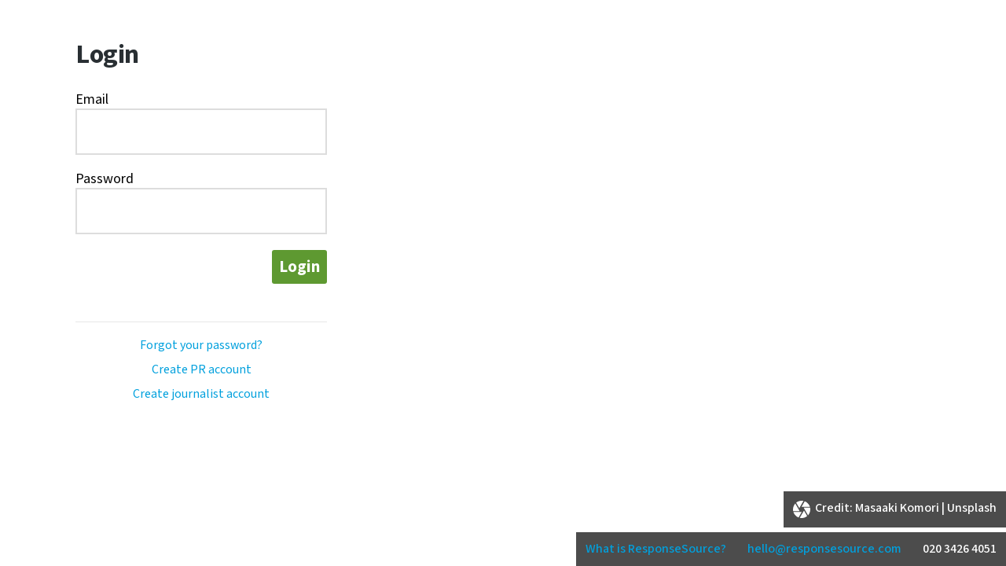

--- FILE ---
content_type: text/html; charset=UTF-8
request_url: https://app.responsesource.com/login?path=https%3A%2F%2Fpressreleases.responsesource.com%2Fjourn%2Ffollow.php%3FnewsroomId%3D17420%26rdr%3Dhttps%253A%252F%252Fpressreleases.responsesource.com%252Fnewsroom%252FCVLibrary%252F
body_size: 15779
content:
<!DOCTYPE HTML>
<html class="no-js" lang="en">

<head>
    <meta charset="utf-8">
    <meta http-equiv="x-ua-compatible" content="ie=edge">
    <title> Login | ResponseSource </title>
    <meta name="description" content="Media Contacts Database Dashboard">
    <meta name="author" content="DWPub">
    <link type="text/plain" rel="author" href="/humans.txt"/>

    <!-- RESPONSIVE META
    _________________________________________________________________ -->

    <meta name="viewport" content="width=device-width, initial-scale=1">

    <!-- ICONS
    _________________________________________________________________ -->

    <link rel="apple-touch-icon" href="https://static.responsesource.com/apple-touch-icon.png">
    <link rel="shortcut icon" href="https://static.responsesource.com/favicon.ico"/>

    <!-- CORE CSS INCLUDES
    _________________________________________________________________ -->

    <!-- RS fonts -->
    <link href="https://fonts.googleapis.com/css?family=Mada:300,400,500,600,700|Open+Sans:300,400,600,700|Roboto+Slab:300,400,700|Roboto:100,300,400,500,700" rel="stylesheet">

    <!-- qtip2 -->
    <link href="https://static.responsesource.com/assets/js/package/qtip2/dist/jquery.qtip.css" rel="stylesheet" type="text/css">

    <link rel="stylesheet" href="https://static.responsesource.com/css/brand-central/login.css" />

    <!-- skeleton -->
    <link href="/public/css/skeleton.css" rel="stylesheet">

    <!-- INJECTED CSS
    _________________________________________________________________ -->

    
    <!-- JQUERY INCLUDE
    _________________________________________________________________ -->

    <script src="https://static.responsesource.com/js/vendor/modernizr/modernizr-2.6.2-respond-1.1.0.min.js"></script>
    <script type="text/javascript" src="https://static.responsesource.com/css/brand-central/fonts/mtiFontTrackingCode.js"></script>

    <!-- HTML5 forms validation for Safari (requires jQuery) -->
    <script src="https://static.responsesource.com/assets/js/package/jquery/dist/jquery.min.js"></script>
    <link href="/public/css/html5-forms-validation.css" rel="stylesheet">
    <script src="/public/js/html5-forms-validation.js"></script>

    <!-- browser detect -->
    <script src="https://static.responsesource.com/assets/js/common/common.rs-browser-detect.js?20251308"></script>

    <!-- Google Tag Manager -->
    <script>(function(w,d,s,l,i){w[l]=w[l]||[];w[l].push({'gtm.start':
                new Date().getTime(),event:'gtm.js'});var f=d.getElementsByTagName(s)[0],
            j=d.createElement(s),dl=l!='dataLayer'?'&l='+l:'';j.async=true;j.src=
            'https://www.googletagmanager.com/gtm.js?id='+i+dl;f.parentNode.insertBefore(j,f);
        })(window,document,'script','dataLayer','GTM-WFV7S6K');</script>
    <!-- End Google Tag Manager -->
    
    <!-- ADDITIONAL TOP LEVEL JS
    _________________________________________________________________ -->

    
    <!-- Additional head params -->
    
</head>
<body class="login">
    <!-- Google Tag Manager (noscript) -->
    <noscript><iframe src="https://www.googletagmanager.com/ns.html?id=GTM-WFV7S6K"
                  height="0" width="0" style="display:none;visibility:hidden"></iframe></noscript>
<!-- End Google Tag Manager (noscript) -->
<svg xmlns="http://www.w3.org/2000/svg" xmlns:xlink="http://www.w3.org/1999/xlink" style="display:none;">
    <defs>

        
        <!-- folders | lists -->

            <!-- folder 
            ----------------------------------- -->
            <symbol id="ico-folder" viewBox="0 0 58 43">
                
                <title>folder icon</title>

<!--                 <path class="folder" d="M64,7.001V43.72c0,1.81-1.48,3.28-3.31,3.28H3.31C1.48,47,0,45.53,0,43.72V3.28C0,1.47,1.48,0,3.31,0h20.1
        l7.03,7L64,7.001z"/> -->


                        <path class="ico-folder" d="M 58 6 L 58 40 C 58 41.6569 56.6569 43 55 43 L 3 43 C 1.3431 43 0 41.6569 0 40 L 0 3 C 0 1.3431 1.3431 0 3 0 L 21.2128 0 L 27.1862 6 L 58 6 Z"/>
                

            </symbol>
            <!--
            ----------------------------------- -->


            <!-- save to list folder icon -->
            <symbol id="folder" x="0px" y="0px" viewBox="0 0 28 22" xml:space="preserve">

                    <path class="folder__part" d="M1.5,22C0.6,22,0,21.3,0,20.5V1.5C0,0.7,0.6,0,1.5,0h8.8l2.9,3.1H28v17.4c0,0.8-0.6,1.5-1.5,1.5H1.5z"/>

            </symbol>
            <!-- END -->

            <!-- list 
            ----------------------------------- -->
            <symbol id="list" viewBox="0 0 64 45">

                <title>list icon</title>
                
                <rect x="15" y="18" class="list-bar" width="49" height="9"/>
                <rect x="15" class="list-bar" width="49" height="9"/>
                <rect x="15" y="36" class="list-bar" width="49" height="9"/>
                <rect y="18" class="list-bar" width="9" height="9"/>
                <rect class="list-bar" width="9" height="9"/>
                <rect y="36" class="list-bar" width="9" height="9"/>
                
            </symbol>
            <!--
            ----------------------------------- -->

            <!-- list icon for save to list tool -->
            <symbol id="ico-list" x="0px"
                y="0px" viewBox="0 0 22 15" xml:space="preserve">

                <path class="ico-list__part" d="M5,0h17v3H5V0z"/>
                <path class="ico-list__part" d="M5,6h17v3H5V6z"/>
                <path class="ico-list__part" d="M5,12h17v3H5V12z"/>
                <rect class="ico-list__part" width="3" height="3"/>
                <rect y="6" class="ico-list__part" width="3" height="3"/>
                <path class="ico-list__part" d="M0,12h3v3H0V12z"/>


            </symbol>
            <!-- END -->


        <!-- new list
        ----------------------------------- -->
            <symbol id="ico-new-list" viewBox="0 0 29 21">

                <title>new list icon</title>

                <path class="ico-new-list__list-part" d="M 5 0 L 22 0 L 22 3 L 5 3 L 5 0 Z" />
                <path class="ico-new-list__list-part" d="M 5 6 L 19 6 L 19 9 L 5 9 L 5 6 Z" />
                <path class="ico-new-list__list-part" d="M 5 12 L 13 12 L 13 15 L 5 15 L 5 12 Z"/>
                <path class="ico-new-list__plus-sign" d="M 20 6 L 20 12 L 14 12 L 14 15 L 20 15 L 20 21 L 23 21 L 23 15 L 29 15 L 29 12 L 23 12 L 23 6 L 20 6 Z"/>
                <rect class="ico-new-list__list-part" x="0" y="0" width="3" height="3"/>
                <rect class="ico-new-list__list-part" x="0" y="6" width="3" height="3"/>
                <path class="ico-new-list__list-part" d="M 0 12 L 3 12 L 3 15 L 0 15 L 0 12 Z"/>

            </symbol>
            <!--
            ----------------------------------- -->

            <!-- new folder
            ----------------------------------- -->
            <symbol id="ico-new-folder" viewBox="0 0 30 24">

                <title>new folder</title>

                <path class="ico-new-folder__folder-part" d="M25,22v-3h3v1.47c0,0.84-0.65,1.53-1.45,1.53H25z"/>
                <path class="ico-new-folder__folder-part" d="M28,14h-3V8h-5v6h-6v5h6v3H1.45C0.65,22,0,21.31,0,20.47V1.53C0,0.69,0.65,0,1.45,0h8.79l2.88,3.07H28V14z"/>
                <polygon class="ico-new-folder__plus-sign" points="21,9 21,15 15,15 15,18 21,18 21,24 24,24 24,18 30,18 30,15 24,15 24,9 "/>

            </symbol>
            <!--
            ----------------------------------- -->

            <!-- save to list
            ----------------------------------- -->
            <symbol id="ico-save-to-list" viewBox="0 0 32 27" x="0px" y="0px">

                <title>Save to list notifaction icon</title>

                <rect x="8" y="16" class="ico-save-to-list__list-part" width="23" height="4" shape-rendering="crispEdges"/>
                <rect x="8" y="23" class="ico-save-to-list__list-part" width="23" height="4" shape-rendering="crispEdges"/>
                <rect y="2" class="ico-save-to-list__list-part" width="6" height="4" shape-rendering="crispEdges"/>
                <rect y="9" class="ico-save-to-list__list-part" width="6" height="4" shape-rendering="crispEdges"/>
                <rect y="16" class="ico-save-to-list__list-part" width="6" height="4" shape-rendering="crispEdges"/>
                <rect y="23" class="ico-save-to-list__list-part" width="6" height="4" shape-rendering="crispEdges"/>
                <path class="ico-save-to-list__circle" d="M28,0c2.21,0,4,1.79,4,4s-1.79,4-4,4s-4-1.79-4-4S25.79,0,28,0"/>
                <path class="ico-save-to-list__circle" d="M22.35,2H8v4h14.35C22.127,5.373,22,4.702,22,4S22.127,2.627,22.35,2z"/>
                <path class="ico-save-to-list__circle" d="M24.691,9H8v4h23V9.188C30.116,9.701,29.093,10,28,10C26.777,10,25.64,9.631,24.691,9z"/>
            
            </symbol>
            <!--
            ----------------------------------- -->

            <!-- tick | yes | done
            ----------------------------------- -->
            <symbol id="ico-folder-tick" viewBox="0 0 16 16" x="0px" y="0px" shape-rendering="crispEdges">

                <title>yes tick</title>

                <polygon class="ico-folder-tick" points="16,0 5,11 0,6 0,11 5,16 16,5 "/>

            </symbol>
            <!--
            ----------------------------------- -->

            <!-- tick | yes | done
            ----------------------------------- -->
            <symbol id="ico-tick" viewBox="0 0 64 64" x="0px" y="0px" shape-rendering="crispEdges">

                <title>yes tick</title>

                <polygon class="yes-tick" points="64,20 20,64 0,44 0,24 20,44 64,0 "/>
            
            </symbol>
            <!--
            ----------------------------------- -->

            <!-- tick circle | confirmation
            ----------------------------------- -->
            <symbol id="ico-tick-circle" viewBox="0 0 40 40" x="0px" y="0px">

                <title>yes tick with circle</title>

                <polygon class="ico-tick-circle__tick" shape-rendering="crispEdges" points="28,12 17,23 12,18 12,23 17,28 28,17 "/>
                <path class="ico-tick-circle__circle"  d="M20,1.333c10.293,0,18.667,8.374,18.667,18.667S30.293,38.667,20,38.667S1.333,30.293,1.333,20
                    S9.707,1.333,20,1.333 M20,0C8.954,0,0,8.954,0,20s8.954,20,20,20s20-8.954,20-20S31.046,0,20,0L20,0z"/>
            
            </symbol>
            <!--
            ----------------------------------- -->

            <!-- cross | delete | close | error
            ----------------------------------- -->
            <symbol id="ico-delete" viewBox="0 0 64 64" x="0px" y="0px" shape-rendering="crispEdges">

                <title>delete cross</title>

                <path class="delete-cross" d="M64,10L54,0L32.098,21.496L11,0L0,10c0,0,10.184,10.178,21.706,21.696L0,53l10,11
    c0,0,10.358-10.364,22.001-22.012C43.647,53.632,54.007,63.993,54,64l10-10L42.199,31.788C53.756,20.228,63.993,9.993,64,10z"/>
            
            </symbol>
            <!--
            ----------------------------------- -->

            <!-- minus | close
            ----------------------------------- -->
            <symbol id="ico-minus" viewBox="0 0 64 64" x="0px" y="0px" shape-rendering="crispEdges">

                <title>delete cross</title>

                <rect y="25" class="cross" width="64" height="14"/>

            </symbol>
            <!--
            ----------------------------------- -->

            <!-- minus small - for download tool
            -------------------------------- -->
            <symbol id="ico-minus-download" viewBox="0 0 17 17" x="0px" y="0px" shape-rendering="crispEdges">
                
                <title>minus small - for download tool</title>
            
                <path d="M 17 7 L 17 10 L 0 10 L 0 7 L 17 7 Z"/>
            
            </symbol>
            <!--
            ----------------------------------- -->

            <!-- plus | add | expand
            ----------------------------------- -->
            <symbol id="ico-plus" viewBox="0 0 64 64" x="0px" y="0px" shape-rendering="crispEdges">

                <title>delete cross</title>

                <polygon class="delete-cross" points="64,25 39,25 39,0 25,0 25,25 0,25 0,39 25,39 25,64 39,64 39,39 64,39 "/>
            
            </symbol>
            <!--
            ----------------------------------- -->

            <!-- plus sign - small expander
            -------------------------------- -->
            <symbol id="ico-plus-download" viewBox="0 0 17 17" x="0px" y="0px" shape-rendering="crispEdges">
            
                <title>plus sign - small expander</title>
            
                <path d="M 17 7 L 10 7 L 10 0 L 7 0 L 7 7 L 0 7 L 0 10 L 7 10 L 7 17 L 10 17 L 10 10 L 17 10 L 17 7 Z"/>
            
            </symbol>
            <!--
            ----------------------------------- -->

            <!-- mag glass | search | filter
            ----------------------------------- -->
            <symbol id="ico-search" viewBox="0 0 64 62.884" x="0px" y="0px" shape-rendering="crispEdges">

                <title>search magnifying glass</title>

                <path class="mag-glass" d="M62.617,52.136L48.706,37.617c1.832-3.543,2.873-7.562,2.873-11.827C51.579,11.543,40.036,0,25.79,0
    S0,11.543,0,25.79s11.543,25.79,25.79,25.79c5.009,0,9.68-1.431,13.636-3.901L53.168,61.42c1.981,1.981,5.199,1.939,7.19-0.052
    l2.146-2.146C64.453,57.273,64.505,54.117,62.617,52.136z M11.347,25.79c0-7.974,6.468-14.442,14.442-14.442
    s14.442,6.468,14.442,14.442c0,7.974-6.468,14.442-14.442,14.442S11.347,33.764,11.347,25.79z"/>

            </symbol>

            <!--
            ----------------------------------- -->

            <!-- print 
            -------------------------------- -->
            <symbol id="ico-print" viewBox="0 0 35 33" x="0px" y="0px" shape-rendering="crispEdges">
                    <title>icon for gettign to print page</title>
                    <path class="ico-print" d="M 9 5 L 15 5 L 15 9 L 9 9 L 9 5 Z" />
                    <path class="ico-print" d="M 23 22 L 25 22 L 25 25 L 23 25 L 23 22 ZM 27 22 L 29 22 L 29 25 L 27 25 L 27 22 ZM 8 27 L 27 27 L 27 32 L 8 32 L 8 27 ZM 7 2 L 23 2 L 28 7 L 28 20 L 7 20 L 7 2 ZM 5 0 L 5 9 L 0 9 L 0 29 L 7 29 L 7 33 L 28 33 L 28 29 L 35 29 L 35 9 L 30 9 L 30 6 L 24 0 L 5 0 ZM 9 5 L 9 9 L 15 9 L 15 5 L 9 5 ZM 9 14 L 9 15 L 26 15 L 26 14 L 9 14 ZM 9 11 L 9 12 L 26 12 L 26 11 L 9 11 ZM 17 8 L 17 9 L 25 9 L 25 8 L 17 8 ZM 17 5 L 17 6 L 22 6 L 22 5 L 17 5 ZM 11 29 L 11 30 L 24 30 L 24 29 L 11 29 Z" />
            </symbol>
            <!--
            ----------------------------------- -->

            <!-- mail | email | contact
            -------------------------------- -->
            <symbol id="ico-mail" viewBox="0 0 64 43">
                <title>icon for email addresses</title>
                <polygon class="ico-mail" points="31.714,37.439 27.529,33.151 0,5.53 0,43 64,43 64,5.726     "/>
                <polygon class="ico-mail" points="63.393,0 0.941,0 31.821,30.967     "/>
            </symbol>
            <!--
            ----------------------------------- -->

            <!-- mail | email | contact
            -------------------------------- -->
            <symbol id="ico-hourglass" viewBox="0 0 48 64">

                <title>icon for features timing</title>

                <path class="ico-hourglass" d="M32.607,32L47.474,5.984c0.703-1.238,0.703-2.758-0.016-3.992S45.427,0,43.998,0h-40C2.576,0,1.255,0.758,0.541,1.992
                    s-0.723,2.754-0.012,3.992L15.392,32L0.529,58.016c-0.711,1.238-0.703,2.758,0.012,3.992S2.576,64,3.998,64h40
                    c1.43,0,2.742-0.758,3.461-1.992s0.719-2.754,0.016-3.992L32.607,32z M3.998,60l16-28l-16-28h40l-16,28l16,28H3.998z M23.998,33.063
                    L37.107,56H10.892L23.998,33.063z M23.998,30.938L17.748,20h12.5L23.998,30.938z"/>

            </symbol>
            <!--
            ----------------------------------- -->

            <!-- mail | email | contact
            -------------------------------- -->
            <symbol id="ico-star" viewBox="0 0 48 64">

                <title>icon for features timing</title>

                <polygon class="ico-star" points="32,0 39.63,21.67 64,21.77 44.35,35.27 51.78,57 32,43.67 12.22,57 19.65,35.27 0,21.77 24.37,21.67 
                    "/>

            </symbol>
            <!--
            ----------------------------------- -->

            <symbol id="ico-loading" x="0px" y="0px" viewBox="0 0 50 50">

              <path d="M25.251,6.461c-10.318,0-18.683,8.365-18.683,18.683h4.068c0-8.071,6.543-14.615,14.615-14.615V6.461z">
                <animateTransform attributeType="xml"
                  attributeName="transform"
                  type="rotate"
                  from="0 25 25"
                  to="360 25 25"
                  dur="0.75"
                  repeatCount="indefinite"/>
                </path>

            </symbol>


            <symbol id="ico-loading-lrg" x="0px" y="0px" viewBox="0 0 100 100">


                    <path class="ico-loading-lrg__ring" d="M50,10c22.056,0,40,17.944,40,40S72.056,90,50,90S10,72.056,10,50S27.944,10,50,10 M50,0C22.386,0,0,22.386,0,50
        s22.386,50,50,50s50-22.386,50-50S77.614,0,50,0L50,0z"/>
        <path class="ico-loading-lrg__segment" d="M85.355,14.645C76.307,5.596,63.807,0,50,0v10c11.028,0,21.028,4.486,28.271,11.729L85.355,14.645z">
                <animateTransform attributeType="xml"
                  attributeName="transform"
                  type="rotate"
                  from="0 50 50"
                  to="360 50 50"
                  dur="0.75"
                  repeatCount="indefinite"/>
                </path>

            </symbol>

            <symbol id="ico-loading-sml" x="0px" y="0px" viewBox="0 0 20 20">

                <path class="ico-loading-sml-path" d="M17.071,2.929C15.261,1.119,12.761,0,10,0C4.477,0,0,4.477,0,10h4c0-3.308,2.692-6,6-6c1.654,0,3.154,0.673,4.241,1.759
    L17.071,2.929z">
                <animateTransform attributeType="xml"
                  attributeName="transform"
                  type="rotate"
                  from="0 10 10"
                  to="360 10 10"
                  dur="0.75"
                  repeatCount="indefinite"/>
                </path>

            </symbol>

        </defs>



            <!-- social media - linkedin
            -------------------------------- -->
            <symbol id="ico-linkedin" viewBox="0 0 34 34">

                <title>LinkedIn icon</title>

                <rect class="ico-linkedin__box" width="34" height="34" shape-rendering="crispEdges"/>
                <path class="ico-linkedin__cutout" d="M7.25,4.69c1.61,0,2.92,1.31,2.92,2.92s-1.31,2.92-2.92,2.92c-1.62,0-2.93-1.31-2.93-2.92S5.63,4.69,7.25,4.69z
                     M4.72,12.75h5.05v16.22H4.72V12.75z"/>
                <path class="ico-linkedin__cutout" d="M13.01,12.75h4.84l0.16,2.03v0.19c0.67-1.27,2.23-2.62,4.68-2.62c5.1,0,6.05,3.36,6.05,7.73v8.89H23.7v-7.89
                    c0-1.88-0.04-4.3-2.62-4.3c-2.63,0-3.03,2.05-3.03,4.17v8.02h-5.04V12.75z"/>

            </symbol>
            <!--
            ----------------------------------- -->

            <!-- social media - facebook
            -------------------------------- -->
            <symbol id="ico-facebook" viewBox="0 0 34 34">

                <title>Facebook icon</title>

                <rect class="ico-facebook__box" width="34" height="34" shape-rendering="crispEdges"/>
                <path class="ico-facebook__cutout" d="M23.459,34V20.833h4.42l0.662-5.131h-5.081v-3.276c0-1.486,0.413-2.498,2.543-2.498l2.717-0.001V5.337
                    c-0.47-0.062-2.083-0.202-3.959-0.202c-3.918,0-6.6,2.391-6.6,6.783v3.784H13.73v5.131h4.431V34H23.459z"/>

            </symbol>
            <!--
            ----------------------------------- -->

            <!-- social media - youtube
            -------------------------------- -->
            <symbol id="ico-youtube" viewBox="0 0 34 34">

                <title>youtube icon</title>

<rect x="0" y="0" class="ico-youtube__box" width="34" height="34"/>
<path class="ico-youtube__cutout" d="M27.862,12.348c0,0-0.176-1.54-0.846-2.218c-0.849-0.89-1.781-0.873-2.217-0.925
    C21.672,8.979,17.004,9,17.004,9h-0.01c0,0-4.69-0.021-7.816,0.205c-0.437,0.052-1.389,0.046-2.239,0.936
    c-0.67,0.678-0.802,2.213-0.802,2.213S6,14.156,6,15.964v1.695c0,1.808,0.137,3.616,0.137,3.616s0.175,1.54,0.845,2.218
    c0.85,0.89,1.945,0.862,2.442,0.955c1.787,0.171,7.585,0.224,7.585,0.224s4.689-0.007,7.816-0.233
    c0.437-0.052,1.386-0.056,2.236-0.946c0.67-0.678,0.802-2.218,0.802-2.218S28,19.467,28,17.659v-1.695
    C28,14.156,27.862,12.348,27.862,12.348z M15,19.713v-6.277l6.037,3.15L15,19.713z"/>

            </symbol>
            <!--
            ----------------------------------- -->

            <!-- social media - twitter
            -------------------------------- -->
            <symbol id="ico-twitter" viewBox="0 0 34 34">

                <title>twitter icon</title>

                <rect class="ico-twitter__box" width="34" height="34" shape-rendering="crispEdges"/>
                <path class="ico-twitter__cutout" d="M28.33,9.97c-0.83,0.37-1.73,0.62-2.67,0.73c0.96-0.57,1.7-1.48,2.05-2.57c-0.9,0.53-1.9,0.92-2.96,1.13
                    c-0.84-0.91-2.05-1.47-3.39-1.47c-2.57,0-4.65,2.08-4.65,4.65c0,0.36,0.04,0.72,0.12,1.06c-3.87-0.19-7.29-2.05-9.59-4.86
                    c-0.4,0.69-0.62,1.49-0.62,2.34c0,1.61,0.82,3.04,2.06,3.87c-0.76-0.02-1.48-0.23-2.1-0.58v0.06c0,2.25,1.6,4.13,3.73,4.56
                    c-0.39,0.1-0.8,0.16-1.23,0.16c-0.3,0-0.59-0.03-0.87-0.08c0.59,1.84,2.31,3.19,4.34,3.23c-1.59,1.24-3.6,1.99-5.77,1.99
                    c-0.38,0-0.75-0.03-1.11-0.07c2.05,1.32,4.5,2.09,7.13,2.09c8.55,0,13.23-7.09,13.23-13.23l-0.02-0.6
                    C26.92,11.72,27.71,10.9,28.33,9.97z"/>

            </symbol>
            <!--
            ----------------------------------- -->

            <!-- social media - google + 
            -------------------------------- -->
            <symbol id="ico-googleplus" viewBox="0 0 34 34">

                <title>google+ icon</title>

                <rect class="ico-googleplus__box" width="34" height="34"/>
                <path class="ico-googleplus__cutout" d="M15.145,16.007c0-1.556,3.423-2.007,3.423-5.664c0-2.194-0.202-3.517-1.93-4.295c0-0.545,3.05-0.187,3.05-1.204
                    c-0.529,0-6.681,0-6.681,0s-6.764,0.166-6.764,5.892c0,5.726,5.913,5.062,5.913,5.062s0.007,0.746,0.104,1.324
                    c0.104,0.618,0.288,0.933,0.788,1.705c-0.399,0-8.216-0.207-8.216,4.979c0,5.187,6.888,4.938,6.888,4.938s7.967,0.363,7.967-6.079
                    C19.688,18.808,15.145,17.563,15.145,16.007z M9.373,11.069c-0.625-2.3,0.199-4.526,1.841-4.972c1.642-0.447,3.48,1.055,4.106,3.355
                    c0.626,2.3-0.198,4.527-1.841,4.974C11.837,14.872,9.999,13.369,9.373,11.069z M12.794,27.09c-2.757,0.187-5.103-1.292-5.239-3.303
                    c-0.137-2.011,1.988-3.793,4.745-3.98c2.758-0.187,5.104,1.292,5.241,3.303C17.678,25.121,15.552,26.903,12.794,27.09z"/>
                <polygon class="ico-googleplus__cutout" points="30.812,16.456 30.812,17.548 27.106,17.548 27.106,21.25 26.015,21.25 26.015,17.548 22.312,17.548 
                    22.312,16.456 26.015,16.456 26.015,12.75 27.106,12.75 27.106,16.456 "/>

            </symbol>
            <!--
            ----------------------------------- -->

            
            <!-- Social Media - instagram -->

            <symbol version="1.1" id="ico-instagram" x="0px" y="0px" viewBox="0 0 34 34">
                <style type="text/css">
                    .ico-instagram__background{fill:#C144A7;}
                    .ico-instagram__part{fill:#FFFFFF;}
                </style>
                <rect class="ico-instagram__background" width="34" height="34"/>
                <g>
                    <path class="ico-instagram__part" d="M17,6.3c3.5,0,3.9,0,5.3,0.1c1.3,0.1,2,0.3,2.4,0.4c0.6,0.2,1,0.5,1.5,1c0.5,0.5,0.7,0.9,1,1.5
                        c0.2,0.5,0.4,1.1,0.4,2.4c0.1,1.4,0.1,1.8,0.1,5.3s0,3.9-0.1,5.3c-0.1,1.3-0.3,2-0.4,2.4c-0.2,0.6-0.5,1-1,1.5
                        c-0.5,0.5-0.9,0.7-1.5,1c-0.5,0.2-1.1,0.4-2.4,0.4c-1.4,0.1-1.8,0.1-5.3,0.1s-3.9,0-5.3-0.1c-1.3-0.1-2-0.3-2.4-0.4
                        c-0.6-0.2-1-0.5-1.5-1c-0.5-0.5-0.7-0.9-1-1.5c-0.2-0.5-0.4-1.1-0.4-2.4c-0.1-1.4-0.1-1.8-0.1-5.3s0-3.9,0.1-5.3
                        c0.1-1.3,0.3-2,0.4-2.4c0.2-0.6,0.5-1,1-1.5c0.5-0.5,0.9-0.7,1.5-1c0.5-0.2,1.1-0.4,2.4-0.4C13.1,6.4,13.5,6.3,17,6.3 M17,4
                        c-3.5,0-4,0-5.4,0.1c-1.4,0.1-2.3,0.3-3.2,0.6C7.6,5,6.9,5.5,6.2,6.2C5.5,6.9,5,7.6,4.7,8.5c-0.3,0.8-0.5,1.8-0.6,3.2
                        C4,13,4,13.5,4,17c0,3.5,0,4,0.1,5.4c0.1,1.4,0.3,2.3,0.6,3.2c0.3,0.9,0.8,1.6,1.5,2.3c0.7,0.7,1.4,1.2,2.3,1.5
                        c0.8,0.3,1.8,0.5,3.2,0.6C13,30,13.5,30,17,30s4,0,5.4-0.1c1.4-0.1,2.3-0.3,3.2-0.6c0.9-0.3,1.6-0.8,2.3-1.5
                        c0.7-0.7,1.2-1.4,1.5-2.3c0.3-0.8,0.5-1.8,0.6-3.2C30,21,30,20.5,30,17s0-4-0.1-5.4c-0.1-1.4-0.3-2.3-0.6-3.2
                        c-0.3-0.9-0.8-1.6-1.5-2.3c-0.7-0.7-1.4-1.2-2.3-1.5c-0.8-0.3-1.8-0.5-3.2-0.6C21,4,20.5,4,17,4L17,4z"/>
                    <path class="ico-instagram__part" d="M17,10.3c-3.7,0-6.7,3-6.7,6.7c0,3.7,3,6.7,6.7,6.7s6.7-3,6.7-6.7C23.7,13.3,20.7,10.3,17,10.3z M17,21.3
                        c-2.4,0-4.3-1.9-4.3-4.3c0-2.4,1.9-4.3,4.3-4.3s4.3,1.9,4.3,4.3C21.3,19.4,19.4,21.3,17,21.3z"/>
                    <circle class="ico-instagram__part" cx="23.9" cy="10.1" r="1.6"/>
                </g>
            </symbol>

            <!-- Social Media - pinterest -->

            <svg version="1.1" id="ico-pinterest" x="0px" y="0px" viewBox="0 0 34 34">
            <style type="text/css">
                .ico-pinterest__part{fill:#BD081C;}
            </style>
            <g>
                <path class="ico-pinterest__part" d="M17,0C7.6,0,0,7.6,0,17c0,7.2,4.5,13.4,10.8,15.8c-0.1-1.3-0.3-3.4,0.1-4.9c0.3-1.3,2-8.5,2-8.5
                    s-0.5-1-0.5-2.5c0-2.4,1.4-4.1,3.1-4.1c1.5,0,2.2,1.1,2.2,2.4c0,1.5-0.9,3.6-1.4,5.7C15.7,22.6,17,24,18.7,24c3,0,5.3-3.2,5.3-7.8
                    c0-4.1-2.9-6.9-7.1-6.9c-4.8,0-7.7,3.6-7.7,7.4c0,1.5,0.6,3,1.3,3.9c0.1,0.2,0.2,0.3,0.1,0.5c-0.1,0.5-0.4,1.7-0.5,1.9
                    c-0.1,0.3-0.2,0.4-0.6,0.2c-2.1-1-3.5-4.1-3.5-6.6c0-5.4,3.9-10.3,11.2-10.3c5.9,0,10.5,4.2,10.5,9.8c0,5.9-3.7,10.6-8.8,10.6
                    c-1.7,0-3.3-0.9-3.9-2c0,0-0.9,3.2-1.1,4c-0.4,1.5-1.4,3.3-2.1,4.5c1.6,0.5,3.3,0.8,5,0.8c9.4,0,17-7.6,17-17C34,7.6,26.4,0,17,0z"
                    />
            </g>
            </svg>



            <!-- external link icon small
            -------------------------------- -->
            <symbol id="ico-external-link" viewBox="0 0 19 18" shape-rendering="crispEdges">
            
                <title>external link icon fo profile pages</title>
                <polygon class="st0" points="3,15 3,7.008 7.992,7.008 11,4 0,4 0,18 15,18 15,8 12,11 12,15  "/>
                <polygon class="st0" points="8,3 8,0 19,0 19,11 16,11 16,5 9,12 7,10 14,3   "/>

            </symbol>
            <!--
            ----------------------------------- -->

            <!-- mail icon small
            -------------------------------- -->
            <symbol id="ico-mail" viewBox="0 0 19 13" shape-rendering="crispEdges">
            
                <title>mail icon small</title>

                <polygon class="ico-mail__part" points="9.415,11.115 0,1.642 0,13 19,13 19,1.7     "/>
                <polygon class="ico-mail__part" points="18.819,0 0.279,0 9.446,9.193   "/>
            
            </symbol>
            <!--
            ----------------------------------- -->

            <!-- mail icon for contact listings
            -------------------------------- -->
            <symbol id="ico-mail--listing" viewBox="0 0 16 11">
            
                <title>mail icon for contact listings</title>
            
                <polygon class="st0" points="7.929,9.36 0,1.383 0,11 16,11 16,1.431     "/>
                <polygon class="st0" points="15.848,0 0.235,0 7.955,7.742   "/>
            
            </symbol>
            <!--
            ----------------------------------- -->

            <!-- phone icon small
            -------------------------------- -->
            <symbol id="ico-phone" viewBox="0 0 19 19">
            
                <title>phone icon </title>

                <path class="ico-phone__part" d="M8.209,2.377L2.386,8.105C2.006,8.478,1.66,8.858,1.362,9.252c-1.873,2.417-2.002,5.45,0.801,8.199
                    l4.377-4.276c0,0-2.531-2.063-0.998-3.57l4.201-4.127c1.534-1.507,3.515,1.024,3.515,1.024l4.398-4.405
                    c-2.803-2.755-5.809-2.579-8.273-0.733C8.989,1.658,8.596,1.997,8.209,2.377z"/>
                <polygon class="ico-phone__part" points="2.671,17.817 6.903,13.585 7.98,14.804 3.792,19.003     "/>
                <polygon class="ico-phone__part" points="13.618,7.12 18.104,2.54 19,4.005 14.724,8.207  "/>
            
            </symbol>
            <!--
            ----------------------------------- -->

            <!-- phone icon for listings
            -------------------------------- -->
            <symbol id="ico-phone--listing" viewBox="0 0 16 16">
            
                <title>phone icon for listings</title>
                            
                    <path class="ico-phone-listing__part" d="M6.913,2.001L2.01,6.825C1.69,7.139,1.398,7.459,1.147,7.791c-1.577,2.035-1.686,4.589,0.674,6.904l3.686-3.6
                        c0,0-2.132-1.737-0.84-3.006l3.538-3.475c1.291-1.269,2.96,0.863,2.96,0.863l3.703-3.709c-2.36-2.32-4.892-2.172-6.967-0.617
                        C7.57,1.395,7.239,1.681,6.913,2.001z"/>
                    <polygon class="ico-phone-listing__part" points="2.25,15.003 5.813,11.439 6.72,12.465 3.193,16.001  "/>
                    <polygon class="ico-phone-listing__part" points="11.468,5.996 15.246,2.138 16,3.373 12.4,6.91   "/>
            
            </symbol>
            <!--
            ----------------------------------- -->

            <!-- twitter bird
            -------------------------------- -->
            <symbol id="ico-twitter-bird" viewBox="0 0 16 13">
            
                <title>twitter bird</title>
            
                <path class="st0" d="M16,1.536c-0.59,0.264-1.224,0.437-1.886,0.518c0.677-0.408,1.2-1.051,1.445-1.814
    c-0.638,0.374-1.339,0.648-2.088,0.797C12.876,0.398,12.022,0,11.076,0C9.262,0,7.794,1.469,7.794,3.278
    c0,0.259,0.029,0.509,0.086,0.749C5.154,3.892,2.735,2.582,1.113,0.6C0.835,1.085,0.672,1.646,0.672,2.251
    c0,1.137,0.581,2.14,1.459,2.731C1.593,4.962,1.085,4.813,0.643,4.569v0.043c0,1.588,1.133,2.918,2.635,3.215
    C2.999,7.904,2.711,7.942,2.414,7.942c-0.211,0-0.418-0.019-0.619-0.058c0.418,1.305,1.632,2.256,3.067,2.28
    c-1.123,0.878-2.539,1.406-4.079,1.406c-0.264,0-0.523-0.014-0.782-0.048c1.454,0.931,3.177,1.473,5.034,1.473
    c6.037,0,9.334-5.001,9.334-9.334c0-0.144,0-0.283-0.01-0.427C15.002,2.774,15.558,2.193,16,1.536z"/>
            
            </symbol>
            <!--
            ----------------------------------- -->

            <!-- save icon
            -------------------------------- -->
            <symbol id="ico-tool-save" viewBox="0 0 24 23" shape-rendering="crispEdges">
            
                <title>save icon</title>
            
                <path d="M7,17v6h13v-6H7z M9,18h2v3H9V18z M0,0l0,18l5,5h1v-6.875h15V23h3V0H0z M3,2h18v10H3V2z"/>
                <rect x="7" y="4" width="10" height="1"/>
                <rect x="7" y="6" width="10" height="1"/>
                <rect x="7" y="8" width="10" height="1"/>
            
            </symbol>
            <!--
            ----------------------------------- -->

            <!-- export icon
            -------------------------------- -->
            <symbol id="ico-tool-export" viewBox="0 0 21 23" shape-rendering="crispEdges">
            
                <title>export icon</title>
            
                <path d="M18.999,21H1.999L2,2h17L18.999,21z M21,0L0,0l0,23h21V0z"/>
                <polygon points="9,4 12,4 12,12 17,12 10.5,18.5 4,12 9,12   "/>
            
            </symbol>
            <!--
            ----------------------------------- -->

            <!-- delete icon
            -------------------------------- -->
            <symbol id="ico-tool-delete" viewBox="0 0 22 22" shape-rendering="crispEdges">
            
                <title>delete icon</title>
            
                <polygon points="0,19 3,22 11,14 19,22 22,19 14,11 22,3 19,0 11,8 3,0 0,3 8,11 "/>
            
            </symbol>
            <!--
            ----------------------------------- -->

            <!--duplicate icon
            -------------------------------- -->
            <symbol id="ico-tool-duplicate" viewBox="0 0 20 23" shape-rendering="crispEdges">
            
                <title>duplicate icon</title>
            
                    <polygon class="st0" points="7,7 8,7 8,5 5,5 5,8 7,8    "/>
                    <path class="st0" d="M15,5V0H0v18l5.009,0l0.015,5H20V5H15z M5,15l0.003,1H2V2h11v3h-2v2h2v9H6.995L7,15H5z M18,21H6.969l0.016-3
                        L15,18V7h3V21z"/>
                    <rect x="9" y="5" class="st0" width="1" height="2"/>
                    <rect x="5" y="9" class="st0" width="2" height="1"/>
                    <rect x="5" y="11" class="st0" width="2" height="1"/>
                    <rect x="5" y="13" class="st0" width="2" height="1"/>
            
            </symbol>
            <!--
            ----------------------------------- -->

            <!-- move to a diff folder
            -------------------------------- -->
            <symbol id="ico-tool-move" viewBox="0 0 26 21">
            
                <title>move to a diff folder</title>
        
        <path class="st0" d="M8.172,5l2.414,2.414L11.172,8H12h8.991v11H2V5H8.172 M9,3H1.241C0.555,3,0,3.551,0,4.23v15.54
            C0,20.449,0.555,21,1.241,21H21.75c0.686,0,1.241-0.551,1.241-1.23V6H12L9,3L9,3z"/>
<path class="st0" d="M13,3l-3-3H4.25C3.564,0,3.009,0.551,3.009,1.23V2H9.5l3,3H24v11v2h0.759C25.445,18,26,17.449,26,16.77V3H13z"
    />
            
            </symbol>
            <!--
            ----------------------------------- -->

            <!-- mini search icon
            -------------------------------- -->
            <symbol id="ico-tool-search" viewBox="0 0 20 20">
            
                <title>mini search icon</title>
            
<path class="st0" d="M19.568,16.261l-4.347-4.537c0.573-1.107,0.898-2.363,0.898-3.696c0-4.452-3.607-8.059-8.059-8.059
    S0,3.576,0,8.028s3.607,8.059,8.059,8.059c1.565,0,3.025-0.447,4.261-1.219l4.294,4.294c0.619,0.619,1.625,0.606,2.247-0.016
    l0.671-0.671C20.141,17.867,20.158,16.88,19.568,16.261z M3.546,8.028c0-2.492,2.021-4.513,4.513-4.513s4.513,2.021,4.513,4.513
    c0,2.492-2.021,4.513-4.513,4.513S3.546,10.52,3.546,8.028z"/>
            
            </symbol>
            <!--
            ----------------------------------- -->

            <!-- rs circle logo
            -------------------------------- -->
            <symbol id="ico-rs-logo" viewBox="0 0 40 40">
            
                <title>rs circle logo</title>
            
                <circle class="ico-rs-logo__circle" cx="20" cy="20" r="20"/>
                <path class="ico-rs-logo__splat" d="M28.726,15.813c-0.849,0-1.535,0.639-1.628,1.453l-3.276,0.966c-0.311-0.616-0.77-1.148-1.338-1.536
                    l3.208-7.017c0.023,0.002,0.04,0.008,0.065,0.008c1.144,0,2.061-0.916,2.061-2.042c0-1.127-0.917-2.043-2.061-2.043
                    c-1.137,0-2.061,0.916-2.061,2.043c0,0.594,0.262,1.124,0.672,1.5l-3.194,6.976c-0.327-0.083-0.664-0.14-1.018-0.14
                    c-1.261,0-2.377,0.573-3.131,1.453l-6.064-3.496c0.075-0.232,0.129-0.48,0.129-0.736c0-1.356-1.104-2.454-2.471-2.454
                    c-1.366,0-2.478,1.098-2.478,2.454c0,1.348,1.113,2.452,2.478,2.452c0.58,0,1.1-0.206,1.521-0.536l6.155,3.546
                    c-0.159,0.438-0.26,0.906-0.26,1.402c0,0.768,0.225,1.478,0.601,2.092l-2.356,2.034c-0.307-0.182-0.662-0.294-1.043-0.294
                    c-1.141,0-2.068,0.913-2.068,2.053c0,1.127,0.927,2.04,2.068,2.04c1.135,0,2.056-0.913,2.056-2.04
                    c0-0.229-0.045-0.444-0.117-0.648l2.403-2.072c0.709,0.565,1.596,0.918,2.578,0.918c0.369,0,0.718-0.065,1.055-0.152l2.843,6.064
                    c-0.472,0.446-0.77,1.073-0.77,1.769c0,1.356,1.106,2.449,2.473,2.449c1.371,0,2.473-1.093,2.473-2.449
                    c0-1.347-1.102-2.453-2.473-2.453c-0.148,0-0.285,0.019-0.423,0.042l-2.822-6.014c1.065-0.736,1.769-1.953,1.769-3.338
                    c0-0.159-0.033-0.313-0.049-0.462l3.339-0.989c0.299,0.289,0.702,0.468,1.154,0.468c0.91,0,1.649-0.732,1.649-1.638
                    C30.375,16.549,29.636,15.813,28.726,15.813z"/>
            
            </symbol>
            <!--
            ----------------------------------- -->


            <!-- arrows
            -------------------------------- -->
            <symbol id="ico-arrow-right" viewBox="0 0 32 64">

                <title>right arrow</title>
                <path class="st0" d="M0,0v6l26,26L0,58v6l32-32C32,32,0.1,0.1,0,0z"/>

            </symbol>
            <!--
            ----------------------------------- -->


            <!-- back link
            =================================== -->
            <symbol version="1.1" id="ico-back-link" x="0px" y="0px" viewBox="0 0 24 20">
            <style type="text/css">
                .ico-back-link__fill{fill:#666666;}
            </style>
            <path class="ico-back-link__fill" d="M9.3,5.3V0L0,9.3l9.3,9.3v-5.5c6.7,0,11.3,2.1,14.7,6.8C22.7,13.3,18.7,6.7,9.3,5.3z"/>
            </symbol>

            <!-- Send
            ============================================== -->
            <symbol id="ico-send" viewBox="0 0 24 24">

                <title>Send</title>

                <path d="M2.01 21L23 12 2.01 3 2 10l15 2-15 2z"/>
                <path d="M0 0h24v24H0z" fill="none"/>

            </symbol>
            <!--
            ============================================== -->

            <!-- Receive
            ============================================== -->
            <symbol id="ico-receive" fill="#666666" height="24" viewBox="0 0 24 24" width="24" xmlns="http://www.w3.org/2000/svg">
                <path d="M21.99 8c0-.72-.37-1.35-.94-1.7L12 1 2.95 6.3C2.38 6.65 2 7.28 2 8v10c0 1.1.9 2 2 2h16c1.1 0 2-.9 2-2l-.01-10zM12 13L3.74 7.84 12 3l8.26 4.84L12 13z"/>
                <path d="M0 0h24v24H0z" fill="none"/>
            </symbol>
            <!--
            ============================================== -->

            <!-- Blog
            ============================================== -->
            <symbol id="ico-blog" fill="#666666" height="24" viewBox="0 0 24 24" width="24" xmlns="http://www.w3.org/2000/svg">
                <path d="M0 0h24v24H0z" fill="none"/>
                <path d="M21 6h-2v9H6v2c0 .55.45 1 1 1h11l4 4V7c0-.55-.45-1-1-1zm-4 6V3c0-.55-.45-1-1-1H3c-.55 0-1 .45-1 1v14l4-4h10c.55 0 1-.45 1-1z"/>
            </symbol>
            <!--
            ============================================== -->

            <!-- Contact
            ============================================== -->
            <symbol id="ico-contact" fill="#666666" version="1.1" x="0px" y="0px" viewBox="0 0 24 24">

                <path d="M12,12c2.6,0,4.8-2.1,4.8-4.8S14.6,2.5,12,2.5S7.2,4.6,7.2,7.2S9.4,12,12,12z M12,14.4c-3.2,0-9.5,1.6-9.5,4.8v2.4h19v-2.4
                        C21.5,16,15.2,14.4,12,14.4z"/>
                <path fill="none" d="M0,0h24v24H0V0z"/>
            </symbol>
            <!--
            ============================================== -->

            <!-- Help
            ============================================== -->
            <symbol id="ico-help" viewBox="0 0 24 24">

                <title>Help</title>

                <path d="M0 0h24v24H0z" fill="none"/>
                <path d="M11 18h2v-2h-2v2zm1-16C6.48 2 2 6.48 2 12s4.48 10 10 10 10-4.48 10-10S17.52 2 12 2zm0 18c-4.41 0-8-3.59-8-8s3.59-8 8-8 8 3.59 8 8-3.59 8-8 8zm0-14c-2.21 0-4 1.79-4 4h2c0-1.1.9-2 2-2s2 .9 2 2c0 2-3 1.75-3 5h2c0-2.25 3-2.5 3-5 0-2.21-1.79-4-4-4z"/>
            </symbol>
            <!--
            ============================================== -->

            <!-- drop down
            ============================================== -->
            <symbol id="ico-drop-down" viewBox="0 0 24 24">

                <title>Drop down</title>

                <path d="M7 10l5 5 5-5z"/>
                <path d="M0 0h24v24H0z" fill="none"/>

            </symbol>
            <!--
            ============================================== -->

            <!-- drop up
            ============================================== -->
            <symbol id="ico-drop-up" viewBox="0 0 24 24">

                <title>Drop up</title>

                <path d="M7 14l5-5 5 5z"/>
                <path d="M0 0h24v24H0z" fill="none"/>

            </symbol>
            <!--
            ============================================== -->

            <!-- plus | add | expand
            ============================================== -->
            <symbol id="ico-settings" viewBox="0 0 23 23">

                <title>settings icon</title>

                <path d="M23,13.8V9.2h-2.6c-0.2-0.8-0.6-1.6-1-2.4L21.3,5L18,1.7l-1.8,1.8c-0.7-0.4-1.5-0.8-2.4-1V0H9.2v2.6c-0.8,0.2-1.6,0.6-2.4,1
            L5,1.7L1.7,5l1.8,1.8c-0.4,0.7-0.8,1.5-1,2.4H0v4.6h2.6c0.2,0.8,0.6,1.6,1,2.4L1.7,18L5,21.3l1.8-1.8c0.7,0.4,1.5,0.8,2.4,1V23h4.6
            v-2.6c0.8-0.2,1.6-0.6,2.4-1l1.8,1.8l3.3-3.3l-1.8-1.8c0.4-0.7,0.8-1.5,1-2.4H23z M16,12.2c-0.3,1.9-1.9,3.5-3.8,3.8
            c-3.1,0.5-5.8-2.1-5.3-5.2C7.2,8.9,8.8,7.3,10.7,7C13.9,6.5,16.5,9.1,16,12.2z"/>

            </symbol>
            <!--
            ============================================== -->

            <!-- menu
            ============================================== -->
            <symbol id="ico-menu" viewBox="0 0 24 24">

                <title>Menu</title>

                <path d="M0 0h24v24H0z" fill="none"/>
                <path d="M3 18h18v-2H3v2zm0-5h18v-2H3v2zm0-7v2h18V6H3z"/>

            </symbol>
            <!--
            ============================================== -->


            


            <!-- social media - linkedin
            ================================ -->
            <symbol id="ico-linkedin" viewBox="0 0 34 34">

                <title>LinkedIn</title>

                <rect class="ico-linkedin__box" width="34" height="34" shape-rendering="crispEdges"/>
                <path class="ico-linkedin__cutout" d="M7.25,4.69c1.61,0,2.92,1.31,2.92,2.92s-1.31,2.92-2.92,2.92c-1.62,0-2.93-1.31-2.93-2.92S5.63,4.69,7.25,4.69z
                         M4.72,12.75h5.05v16.22H4.72V12.75z"/>
                <path class="ico-linkedin__cutout" d="M13.01,12.75h4.84l0.16,2.03v0.19c0.67-1.27,2.23-2.62,4.68-2.62c5.1,0,6.05,3.36,6.05,7.73v8.89H23.7v-7.89
                        c0-1.88-0.04-4.3-2.62-4.3c-2.63,0-3.03,2.05-3.03,4.17v8.02h-5.04V12.75z"/>

            </symbol>
            <!--
            ================================ -->

            <!-- social media - facebook
            ================================ -->
            <symbol id="ico-facebook" viewBox="0 0 34 34">

                <title>Facebook</title>

                <rect class="ico-facebook__box" width="34" height="34" shape-rendering="crispEdges"/>
                <path class="ico-facebook__cutout" d="M23.459,34V20.833h4.42l0.662-5.131h-5.081v-3.276c0-1.486,0.413-2.498,2.543-2.498l2.717-0.001V5.337
                        c-0.47-0.062-2.083-0.202-3.959-0.202c-3.918,0-6.6,2.391-6.6,6.783v3.784H13.73v5.131h4.431V34H23.459z"/>

            </symbol>
            <!--
            ================================ -->

            <!-- social media - youtube
            ================================ -->
            <symbol id="ico-youtube" viewBox="0 0 34 34">

                <title>YouTube</title>

                <rect x="0" y="0" class="ico-youtube__box" width="34" height="34"/>
                <path class="ico-youtube__cutout" d="M27.862,12.348c0,0-0.176-1.54-0.846-2.218c-0.849-0.89-1.781-0.873-2.217-0.925
                        C21.672,8.979,17.004,9,17.004,9h-0.01c0,0-4.69-0.021-7.816,0.205c-0.437,0.052-1.389,0.046-2.239,0.936
                        c-0.67,0.678-0.802,2.213-0.802,2.213S6,14.156,6,15.964v1.695c0,1.808,0.137,3.616,0.137,3.616s0.175,1.54,0.845,2.218
                        c0.85,0.89,1.945,0.862,2.442,0.955c1.787,0.171,7.585,0.224,7.585,0.224s4.689-0.007,7.816-0.233
                        c0.437-0.052,1.386-0.056,2.236-0.946c0.67-0.678,0.802-2.218,0.802-2.218S28,19.467,28,17.659v-1.695
                        C28,14.156,27.862,12.348,27.862,12.348z M15,19.713v-6.277l6.037,3.15L15,19.713z"/>

            </symbol>
            <!--
            ================================ -->

            <!-- social media - twitter
            ================================ -->
            <symbol id="ico-twitter" viewBox="0 0 34 34">

                <title>Twitter</title>

                <rect class="ico-twitter__box" width="34" height="34" shape-rendering="crispEdges"/>
                <path class="ico-twitter__cutout" d="M28.33,9.97c-0.83,0.37-1.73,0.62-2.67,0.73c0.96-0.57,1.7-1.48,2.05-2.57c-0.9,0.53-1.9,0.92-2.96,1.13
                        c-0.84-0.91-2.05-1.47-3.39-1.47c-2.57,0-4.65,2.08-4.65,4.65c0,0.36,0.04,0.72,0.12,1.06c-3.87-0.19-7.29-2.05-9.59-4.86
                        c-0.4,0.69-0.62,1.49-0.62,2.34c0,1.61,0.82,3.04,2.06,3.87c-0.76-0.02-1.48-0.23-2.1-0.58v0.06c0,2.25,1.6,4.13,3.73,4.56
                        c-0.39,0.1-0.8,0.16-1.23,0.16c-0.3,0-0.59-0.03-0.87-0.08c0.59,1.84,2.31,3.19,4.34,3.23c-1.59,1.24-3.6,1.99-5.77,1.99
                        c-0.38,0-0.75-0.03-1.11-0.07c2.05,1.32,4.5,2.09,7.13,2.09c8.55,0,13.23-7.09,13.23-13.23l-0.02-0.6
                        C26.92,11.72,27.71,10.9,28.33,9.97z"/>

            </symbol>
            <!--
            ================================ -->

            <!-- social media - google +
            ================================ -->
            <symbol id="ico-googleplus" viewBox="0 0 34 34">

                <title>Google+</title>

                <rect class="ico-googleplus__box" width="34" height="34"/>
                <path class="ico-googleplus__cutout" d="M15.145,16.007c0-1.556,3.423-2.007,3.423-5.664c0-2.194-0.202-3.517-1.93-4.295c0-0.545,3.05-0.187,3.05-1.204
                        c-0.529,0-6.681,0-6.681,0s-6.764,0.166-6.764,5.892c0,5.726,5.913,5.062,5.913,5.062s0.007,0.746,0.104,1.324
                        c0.104,0.618,0.288,0.933,0.788,1.705c-0.399,0-8.216-0.207-8.216,4.979c0,5.187,6.888,4.938,6.888,4.938s7.967,0.363,7.967-6.079
                        C19.688,18.808,15.145,17.563,15.145,16.007z M9.373,11.069c-0.625-2.3,0.199-4.526,1.841-4.972c1.642-0.447,3.48,1.055,4.106,3.355
                        c0.626,2.3-0.198,4.527-1.841,4.974C11.837,14.872,9.999,13.369,9.373,11.069z M12.794,27.09c-2.757,0.187-5.103-1.292-5.239-3.303
                        c-0.137-2.011,1.988-3.793,4.745-3.98c2.758-0.187,5.104,1.292,5.241,3.303C17.678,25.121,15.552,26.903,12.794,27.09z"/>
                <polygon class="ico-googleplus__cutout" points="30.812,16.456 30.812,17.548 27.106,17.548 27.106,21.25 26.015,21.25 26.015,17.548 22.312,17.548
                        22.312,16.456 26.015,16.456 26.015,12.75 27.106,12.75 27.106,16.456 "/>

            </symbol>
            <!--
            ================================ -->

            <!-- social media wikipedia -->
            <!-- ================================ -->

            <symbol id="ico-wikipedia" x="0px" y="0px" viewBox="0 0 34 34" xml:space="preserve">
                <style type="text/css">
                    .ico-wikipedia__circle{fill:#231F20;}
                    .ico-wikipedia__white{clip-path:url(#SVGID_2_);fill:#FFFFFF;}
                </style>
                <circle class="ico-wikipedia__circle" cx="17" cy="17" r="17"/>
                <g>
                    <g>
                        <defs>
                            <rect id="SVGID_1_" x="3.9" y="9.6" width="26.3" height="18.6"/>
                        </defs>
                        <clipPath id="SVGID_2_">
                            <use xlink:href="#SVGID_1_"  style="overflow:visible;"/>
                        </clipPath>
                        <path class="ico-wikipedia__white" d="M30.1,9.6h-5.4l-0.4,0.1v0.5c0,0.1,0.2,0.1,0.2,0.2c0,0,0.2,0.1,0.2,0.1l0.5,0c0.6,0,0.7,0.1,0.9,0.4
                            c0.2,0.2,0.2,0.6,0.1,1.1l-4.8,12.5l-0.2-0.1l-3-6.9c0-0.1,0.1-0.2,0.1-0.2l2.5-5.1c0.3-0.5,0.6-1,0.7-1.3
                            c0.3-0.4,0.4-0.5,1.1-0.5c0.1,0,0.2-0.1,0.2-0.2V9.6l0-0.1c0,0-3,0-4.3,0l0,0.1v0.5c0,0.1,0,0.1,0,0.2c0.1,0,0.1,0.1,0.1,0.1
                            l0.2,0c0.6,0,0.8,0.2,0.9,0.3c0.1,0.2,0.2,0.4-0.1,1.1L17.6,16l-1.7-3.9c-0.6-1.2-0.7-1.6,0.1-1.7l0.2-0.1c0.2,0,0.1-0.1,0.1-0.2
                            V9.6l0,0c0,0-3.2,0-4.6,0l0,0.1v0.5c0,0.1,0.1,0.2,0.3,0.2c0.8,0.1,0.8,0.2,1.6,1.9c0.1,0.3,0.5,1,0.5,1l1.8,3.9
                            c0,0,0.2,0.5,0.5,1.3l-2.6,5.8l-0.1,0c0,0-4.1-9.5-5.3-12.6c-0.1-0.3-0.2-0.6-0.2-0.7c0-0.3,0.3-0.5,0.8-0.5l0.8,0
                            c0.2,0,0.4-0.1,0.4-0.2V9.7l-0.2-0.1c0,0-5,0-6,0L3.9,9.7v0.5c0,0.1,0.1,0.2,0.4,0.2c0.6,0,1,0.1,1.2,0.3c0.2,0.2,0.4,0.6,0.7,1.4
                            C7.6,16,10.8,23,12.3,27c0.4,1.1,1,1.3,1.7,0c0.7-1.4,2.1-4.6,3.1-6.9c1,2.3,2.3,5.4,2.9,6.9c0.5,1.1,1.1,1.2,1.6,0
                            c1.5-3.7,5.9-14.8,5.9-14.8c0.2-0.5,0.5-1,0.8-1.3c0.3-0.3,0.8-0.5,1.6-0.5c0.1,0,0.2-0.1,0.2-0.2L30.1,9.6L30.1,9.6z M30.1,9.6"
                            />
                    </g>
                </g>
            </symbol>

            <!--
            ================================ -->


            <!-- social media snapchat -->
            <!-- ===================== -->

        
            <symbol version="1.1" id="ico-snapchat" x="0px" y="0px" viewBox="0 0 34 34" xml:space="preserve">
                <style type="text/css">
                    .snap-0{fill:#FFFC00;}
                    .snap-1{fill:#FFFFFF;}
                    .snap-2{fill:#030303;}
                </style>
                <g>
                    <path class="snap-0" d="M28.6,0c3,0,5.4,2.4,5.4,5.4v23.2c0,3-2.4,5.4-5.4,5.4H5.4c-3,0-5.4-2.4-5.4-5.4V5.4C0,2.4,2.4,0,5.4,0H28.6z"
                        />
                    <g>
                        <g>
                            <g>
                                <path class="snap-1" d="M17.1,28.7c-0.1,0-0.1,0-0.2,0h0c0,0-0.1,0-0.1,0c-1.5,0-2.4-0.7-3.3-1.3c-0.6-0.4-1.2-0.9-1.9-1
                                    c-0.3-0.1-0.7-0.1-1-0.1c-0.6,0-1.1,0.1-1.4,0.2c-0.2,0-0.4,0.1-0.5,0.1c-0.1,0-0.3,0-0.4-0.3c-0.1-0.2-0.1-0.4-0.1-0.6
                                    c-0.1-0.5-0.2-0.8-0.4-0.8c-2.3-0.4-3-0.9-3.2-1.2c0-0.1,0-0.1,0-0.1c0-0.1,0.1-0.3,0.2-0.3c3.6-0.6,5.2-4.3,5.3-4.4
                                    c0,0,0,0,0,0c0.2-0.4,0.3-0.8,0.1-1.2c-0.2-0.6-1.1-0.8-1.6-1c-0.1,0-0.3-0.1-0.4-0.1c-1.1-0.4-1.2-0.9-1.1-1.1
                                    c0.1-0.4,0.6-0.6,1-0.6c0.1,0,0.2,0,0.3,0.1c0.5,0.2,0.9,0.3,1.3,0.3c0.5,0,0.7-0.2,0.8-0.2c0-0.2,0-0.5,0-0.8
                                    c-0.1-1.7-0.2-3.8,0.3-5c1.6-3.6,5-3.9,6-3.9c0,0,0.4,0,0.4,0l0.1,0c1,0,4.4,0.3,6.1,3.9c0.5,1.2,0.4,3.3,0.3,5l0,0.1
                                    c0,0.2,0,0.5,0,0.7c0,0,0.2,0.2,0.7,0.2h0c0.4,0,0.8-0.1,1.2-0.3c0.1-0.1,0.3-0.1,0.4-0.1c0.2,0,0.3,0,0.4,0.1l0,0
                                    c0.4,0.1,0.6,0.4,0.6,0.6c0,0.2-0.2,0.6-1.1,1c-0.1,0-0.2,0.1-0.4,0.1c-0.5,0.2-1.3,0.4-1.6,1c-0.1,0.3-0.1,0.7,0.1,1.2
                                    c0,0,0,0,0,0c0.1,0.2,1.7,3.8,5.3,4.4c0.1,0,0.2,0.1,0.2,0.3c0,0.1,0,0.1,0,0.2c-0.1,0.3-0.8,0.8-3.2,1.2
                                    c-0.2,0-0.3,0.3-0.4,0.8c0,0.2-0.1,0.4-0.1,0.6c0,0.2-0.2,0.3-0.3,0.3h0c-0.1,0-0.3,0-0.5-0.1c-0.4-0.1-0.8-0.1-1.4-0.1
                                    c-0.3,0-0.7,0-1,0.1c-0.7,0.1-1.3,0.5-1.9,1C19.5,28,18.6,28.7,17.1,28.7z"/>
                                <path class="snap-2" d="M17.2,5.6c1,0,4.3,0.3,5.8,3.7c0.5,1.1,0.4,3.2,0.3,4.9c0,0.3,0,0.5,0,0.8l0,0.1l0.1,0.1
                                    c0,0,0.3,0.3,0.9,0.3l0,0l0,0c0.4,0,0.8-0.1,1.3-0.4c0.1,0,0.2,0,0.3,0c0.1,0,0.2,0,0.3,0.1l0,0c0.3,0.1,0.4,0.3,0.4,0.4
                                    c0,0.1-0.1,0.4-1,0.7c-0.1,0-0.2,0.1-0.3,0.1c-0.6,0.2-1.5,0.5-1.7,1.2c-0.2,0.4-0.1,0.9,0.1,1.4c0.1,0.2,1.8,4,5.5,4.6
                                    c0,0,0,0,0,0.1c-0.1,0.1-0.5,0.7-3,1c-0.4,0.1-0.5,0.5-0.6,1c0,0.2-0.1,0.4-0.1,0.6c0,0.1,0,0.1-0.1,0.1c0,0,0,0,0,0l0,0
                                    c-0.1,0-0.3,0-0.5-0.1C24.5,26.1,24,26,23.4,26c-0.3,0-0.7,0-1.1,0.1c-0.8,0.1-1.4,0.6-2,1c-0.9,0.6-1.8,1.3-3.2,1.3
                                    c-0.1,0-0.1,0-0.2,0l0,0l0,0c0,0-0.1,0-0.1,0c-1.4,0-2.3-0.6-3.2-1.3c-0.7-0.5-1.3-0.9-2-1c-0.4-0.1-0.7-0.1-1.1-0.1
                                    c-0.6,0-1.1,0.1-1.5,0.2c-0.2,0-0.4,0.1-0.5,0.1c-0.1,0-0.1,0-0.1-0.1c-0.1-0.2-0.1-0.4-0.1-0.6c-0.1-0.5-0.2-0.9-0.6-1
                                    c-2.5-0.4-2.9-0.9-3-1c0,0,0,0,0-0.1c3.7-0.6,5.4-4.3,5.5-4.6c0.3-0.5,0.3-1,0.1-1.4c-0.3-0.7-1.2-1-1.7-1.2
                                    c-0.1,0-0.2-0.1-0.3-0.1c-0.8-0.3-1-0.6-0.9-0.8c0-0.2,0.4-0.4,0.7-0.4c0.1,0,0.1,0,0.2,0c0.5,0.2,1,0.4,1.4,0.4
                                    c0.6,0,0.9-0.3,1-0.3l0.1-0.1l0-0.1c0-0.2,0-0.5,0-0.8c-0.1-1.7-0.2-3.7,0.3-4.9c1.5-3.5,4.8-3.7,5.8-3.7
                                    C16.7,5.6,17.2,5.6,17.2,5.6C17.2,5.6,17.2,5.6,17.2,5.6 M17.2,5L17.2,5C17.2,5,17.2,5,17.2,5L17.2,5c-0.1,0-0.5,0-0.5,0
                                    c-1,0-4.6,0.3-6.3,4.1c-0.6,1.3-0.4,3.4-0.3,5.1c0,0.2,0,0.4,0,0.6c-0.1,0-0.2,0.1-0.5,0.1c-0.3,0-0.7-0.1-1.2-0.3
                                    c-0.1-0.1-0.3-0.1-0.4-0.1c-0.5,0-1.1,0.3-1.2,0.9c-0.1,0.4,0.1,0.9,1.3,1.4c0.1,0,0.2,0.1,0.4,0.1c0.5,0.2,1.2,0.4,1.4,0.9
                                    C10,18,10,18.3,9.8,18.7c0,0,0,0,0,0c-0.1,0.2-1.6,3.7-5.1,4.3c-0.3,0-0.5,0.3-0.4,0.5c0,0.1,0,0.2,0.1,0.2
                                    c0.3,0.6,1.4,1.1,3.3,1.4c0.1,0.1,0.1,0.4,0.2,0.6c0,0.2,0.1,0.4,0.1,0.6c0.1,0.2,0.2,0.4,0.6,0.4c0.2,0,0.4,0,0.6-0.1
                                    c0.3-0.1,0.8-0.2,1.4-0.2c0.3,0,0.6,0,1,0.1c0.6,0.1,1.2,0.5,1.8,0.9c0.9,0.6,1.9,1.4,3.5,1.4c0,0,0.1,0,0.1,0
                                    c0.1,0,0.1,0,0.2,0c1.6,0,2.6-0.7,3.5-1.4c0.6-0.4,1.2-0.8,1.8-0.9c0.3-0.1,0.7-0.1,1-0.1c0.5,0,1,0.1,1.4,0.1
                                    c0.2,0,0.4,0.1,0.6,0.1l0,0h0c0.3,0,0.5-0.2,0.6-0.4c0.1-0.2,0.1-0.4,0.1-0.6c0-0.2,0.1-0.5,0.2-0.6c2-0.3,3.1-0.8,3.3-1.4
                                    c0-0.1,0.1-0.2,0.1-0.2c0-0.3-0.2-0.5-0.4-0.5c-3.5-0.6-5-4.1-5.1-4.3c0,0,0,0,0,0C24,18.3,23.9,18,24,17.8
                                    c0.2-0.5,0.9-0.7,1.4-0.9c0.1,0,0.3-0.1,0.4-0.1c0.9-0.3,1.3-0.8,1.3-1.2c0-0.4-0.3-0.7-0.8-0.9l0,0c-0.2-0.1-0.3-0.1-0.5-0.1
                                    c-0.1,0-0.3,0-0.5,0.1c-0.4,0.2-0.8,0.3-1.1,0.3c-0.2,0-0.3-0.1-0.4-0.1c0-0.2,0-0.4,0-0.5l0-0.1c0.1-1.7,0.2-3.9-0.3-5.1
                                    C21.8,5.3,18.3,5,17.2,5L17.2,5z"/>
                            </g>
                        </g>
                    </g>
                </g>
            </symbol>

            <!-- 
            ==========================-->


        <!-- social media tumblr -->
        <!-- =================== -->

        <symbol version="1.1" id="ico-tumblr" x="0px" y="0px" viewBox="0 0 34 34">
            <style type="text/css">
                .tumblr-0{fill:#35465C;}
                .tumblr-1{fill:#FFFFFF;}
            </style>
            <rect class="tumblr-0" width="34" height="34"/>
            <path class="tumblr-1" d="M23.3,26.4c-0.7,0.8-2.4,1.3-3.9,1.3h-0.2c-5.1,0-6.2-3.7-6.2-5.9v-6h-2c-0.2,0-0.4-0.2-0.4-0.4c0,0,0,0,0,0
                v-2.9c0-0.3,0.2-0.6,0.5-0.7c2.6-0.9,3.4-3.2,3.5-4.9c0-0.5,0.3-0.7,0.7-0.7h3c0.2,0,0.4,0.2,0.4,0.4v4.8h3.5c0.2,0,0.4,0.2,0.4,0.4
                v3.4c0,0.2-0.2,0.4-0.4,0.4h-3.5v5.6c0,1.4,0.9,1.8,1.5,1.8c0.5,0,1.1-0.2,1.4-0.3c0.2-0.1,0.4-0.1,0.5-0.1c0.1,0,0.2,0.1,0.3,0.3
                l0.9,2.7C23.4,26,23.4,26.2,23.3,26.4z"/>
        </symbol>

        <!-- 
        ========================-->


        <!-- Social Media - instagram         
        ================================ -->
        <symbol version="1.1" id="ico-instagram" x="0px" y="0px" viewBox="0 0 34 34">
            <title>Instagram</title>

            <style type="text/css">
                .ico-instagram__background{fill:#C144A7;}
                .ico-instagram__part{fill:#FFFFFF;}
            </style>
            <rect class="ico-instagram__background" width="34" height="34"/>
            <g>
                <path class="ico-instagram__part" d="M17,6.3c3.5,0,3.9,0,5.3,0.1c1.3,0.1,2,0.3,2.4,0.4c0.6,0.2,1,0.5,1.5,1c0.5,0.5,0.7,0.9,1,1.5
                    c0.2,0.5,0.4,1.1,0.4,2.4c0.1,1.4,0.1,1.8,0.1,5.3s0,3.9-0.1,5.3c-0.1,1.3-0.3,2-0.4,2.4c-0.2,0.6-0.5,1-1,1.5
                    c-0.5,0.5-0.9,0.7-1.5,1c-0.5,0.2-1.1,0.4-2.4,0.4c-1.4,0.1-1.8,0.1-5.3,0.1s-3.9,0-5.3-0.1c-1.3-0.1-2-0.3-2.4-0.4
                    c-0.6-0.2-1-0.5-1.5-1c-0.5-0.5-0.7-0.9-1-1.5c-0.2-0.5-0.4-1.1-0.4-2.4c-0.1-1.4-0.1-1.8-0.1-5.3s0-3.9,0.1-5.3
                    c0.1-1.3,0.3-2,0.4-2.4c0.2-0.6,0.5-1,1-1.5c0.5-0.5,0.9-0.7,1.5-1c0.5-0.2,1.1-0.4,2.4-0.4C13.1,6.4,13.5,6.3,17,6.3 M17,4
                    c-3.5,0-4,0-5.4,0.1c-1.4,0.1-2.3,0.3-3.2,0.6C7.6,5,6.9,5.5,6.2,6.2C5.5,6.9,5,7.6,4.7,8.5c-0.3,0.8-0.5,1.8-0.6,3.2
                    C4,13,4,13.5,4,17c0,3.5,0,4,0.1,5.4c0.1,1.4,0.3,2.3,0.6,3.2c0.3,0.9,0.8,1.6,1.5,2.3c0.7,0.7,1.4,1.2,2.3,1.5
                    c0.8,0.3,1.8,0.5,3.2,0.6C13,30,13.5,30,17,30s4,0,5.4-0.1c1.4-0.1,2.3-0.3,3.2-0.6c0.9-0.3,1.6-0.8,2.3-1.5
                    c0.7-0.7,1.2-1.4,1.5-2.3c0.3-0.8,0.5-1.8,0.6-3.2C30,21,30,20.5,30,17s0-4-0.1-5.4c-0.1-1.4-0.3-2.3-0.6-3.2
                    c-0.3-0.9-0.8-1.6-1.5-2.3c-0.7-0.7-1.4-1.2-2.3-1.5c-0.8-0.3-1.8-0.5-3.2-0.6C21,4,20.5,4,17,4L17,4z"/>
                <path class="ico-instagram__part" d="M17,10.3c-3.7,0-6.7,3-6.7,6.7c0,3.7,3,6.7,6.7,6.7s6.7-3,6.7-6.7C23.7,13.3,20.7,10.3,17,10.3z M17,21.3
                    c-2.4,0-4.3-1.9-4.3-4.3c0-2.4,1.9-4.3,4.3-4.3s4.3,1.9,4.3,4.3C21.3,19.4,19.4,21.3,17,21.3z"/>
                <circle class="ico-instagram__part" cx="23.9" cy="10.1" r="1.6"/>
            </g>
        </symbol>

        <!-- Social Media - pinterest         
        ================================ -->

        <svg version="1.1" id="ico-pinterest" x="0px" y="0px" viewBox="0 0 34 34">
            <title>Pinterest</title>
            <style type="text/css">
                .ico-pinterest__part{fill:#BD081C;}
            </style>
            <g>
                <path class="ico-pinterest__part" d="M17,0C7.6,0,0,7.6,0,17c0,7.2,4.5,13.4,10.8,15.8c-0.1-1.3-0.3-3.4,0.1-4.9c0.3-1.3,2-8.5,2-8.5
                    s-0.5-1-0.5-2.5c0-2.4,1.4-4.1,3.1-4.1c1.5,0,2.2,1.1,2.2,2.4c0,1.5-0.9,3.6-1.4,5.7C15.7,22.6,17,24,18.7,24c3,0,5.3-3.2,5.3-7.8
                    c0-4.1-2.9-6.9-7.1-6.9c-4.8,0-7.7,3.6-7.7,7.4c0,1.5,0.6,3,1.3,3.9c0.1,0.2,0.2,0.3,0.1,0.5c-0.1,0.5-0.4,1.7-0.5,1.9
                    c-0.1,0.3-0.2,0.4-0.6,0.2c-2.1-1-3.5-4.1-3.5-6.6c0-5.4,3.9-10.3,11.2-10.3c5.9,0,10.5,4.2,10.5,9.8c0,5.9-3.7,10.6-8.8,10.6
                    c-1.7,0-3.3-0.9-3.9-2c0,0-0.9,3.2-1.1,4c-0.4,1.5-1.4,3.3-2.1,4.5c1.6,0.5,3.3,0.8,5,0.8c9.4,0,17-7.6,17-17C34,7.6,26.4,0,17,0z"
                    />
            </g>
        </svg>


        <!-- external link icon small
        ================================ -->
        <symbol id="ico-external-link" viewBox="0 0 19 18" shape-rendering="crispEdges">

            <title>Open in new tab</title>
            <polygon class="st0" points="3,15 3,7.008 7.992,7.008 11,4 0,4 0,18 15,18 15,8 12,11 12,15  "/>
            <polygon class="st0" points="8,3 8,0 19,0 19,11 16,11 16,5 9,12 7,10 14,3   "/>

        </symbol>
        <!--
        ================================ -->

        <!-- close
        ================================ -->
        <symbol id="ico-close" viewBox="0 0 24 24">
            <path d="M19 6.41L17.59 5 12 10.59 6.41 5 5 6.41 10.59 12 5 17.59 6.41 19 12 13.41 17.59 19 19 17.59 13.41 12z"/>
            <path d="M0 0h24v24H0z" fill="none"/>
        </symbol>
        <!--
        ================================ -->

</svg>


<div class="system-message
            js-browser-banner
            u-hidden-js">
    You are using an outdated browser. Please <a href='https://browsehappy.com/'>upgrade your browser</a>.
</div> 

<!-- BODY
_________________________________________________________________ -->

    

    <div class="login-wrapper">

        <div class="login-container">

            <form name="login_form" method="post" action="/authorise" class="login-form">

            <div class="u-gutter-large u-gutter-large-none@tablet">

                <a href="//www.responsesource.com" class="logo-RS logo-RS--SOLO logo-RS--LOGIN | ir u-margin-bottom u-hidden-visually-from@desktop"></a>      

                <h1 class="c-heading | u-margin-bottom">Login</h1>

                
                
                <div class="login-form__element">
                    <div><label class="login-form__label required" for="login_form_username">Email</label><input type="email" id="login_form_username" name="login_form[username]" required="required" class="login-form__input" /></div>
                </div>

                <div class="login-form__element">            
                    <div><label class="login-form__label required" for="login_form_password">Password</label><input type="password" id="login_form_password" name="login_form[password]" required="required" class="login-form__input" /></div>

                </div>
                <div class="login-form__element | u-margin-bottom-large">
                    <div><button type="submit" id="login_form_submit" name="login_form[submit]" class="button button--green button--font_mid right">Login</button></div> <br>
                </div>


                <div class="login-form__footer">

                    <div class="u-margin-bottom-small">
                    <a class="login__link" id="login_form_forgotPassword" href="/password/reset">Forgot your password?</a>
                    </div>

                        <div class="login-form__nav"><a class="login__link"  href="mailto:hello@responsesource.com?subject=Create PR account request">Create PR account</a></div>


                                                <div class="login-form__nav">
                            <a class="login__link"
                               href="/journalist/create-account">Create journalist account</a>
                            </div>
                                    </div>
            </div>

            <input type="hidden" id="login_form_nonce" name="login_form[nonce]" value="e773077bec2c243a05f2f00617cc17ac" />
            <input type="hidden" id="login_form_path" name="login_form[path]" value="https://pressreleases.responsesource.com/journ/follow.php?newsroomId=17420&amp;rdr=https%3A%2F%2Fpressreleases.responsesource.com%2Fnewsroom%2FCVLibrary%2F" /><input type="hidden" id="login_form__token" name="login_form[_token]" value="0H7wo_rdQabEBRAyRYdtGGmDSXIzWDPfXjGqr1wN0Yg" /></form>
            
        </div>

        

        
        <div class="login-promo | u-hidden-visually@desktop" style="background-image: url(https://app.responsesource.com/public/img/login-themes/new-spring-summer/new-spring-summer-1.jpg)">

            <a href="//www.responsesource.com" class="logo-RS logo-RS--SOLO-REV logo-RS--LOGIN | ir u-margin-bottom u-margin-left-large u-margin-top-large"></a>

            

            <div class="login-promo__caption">
                <div class="c-caption-slider clearfix">
                    <div class="c-tape">
                        <div class="c-caption-slider__logo u-margin-right-tiny"></div>
                        Credit: Masaaki Komori | Unsplash
                        </div>
                </div>
                                                <div class="c-tape right">
                    <a class="login__link u-margin-right" href="//www.responsesource.com">What is ResponseSource?</a>
                    <a class="login__link u-margin-right" href="mailto:hello@responsesource.com">hello@responsesource.com</a>
                    020 3426 4051
                </div>
            </div>

        </div>

    </div>



<!-- END MAIN LAYOUT
_________________________________________________________________ -->


<!-- JS includes
_________________________________________________________________ -->

    <script src="/public/js/login.js"></script>
</body>



--- FILE ---
content_type: application/javascript
request_url: https://static.responsesource.com/assets/js/common/common.rs-browser-detect.js?20251308
body_size: 773
content:
/**
 * Class to check browser version
 */
var rsBrowserDetect = function () {

    /**
     * Is current browser version supported
     * @returns {boolean}
     */
    this.isBrowserSupported = function () {
        // Save as string for session storage
        var supported = "1";
        var storedValue = false;

        // Key name for session storage
        var storgageName = 'isBrowserSupported';

        // Get saved data from sessionStorage
        if(typeof(sessionStorage) !== 'undefined') {
            storedValue = sessionStorage.getItem(storgageName);
        }

        // If value not cached
        if (!storedValue) {

            /**
             * Check for IE
             * Only IE supports rendering documents in different modes
             * Conditional compilation is only supported in IE - explanation here: https://stackoverflow.com/a/24473897
             * https://stackoverflow.com/a/9851769
             * @type {boolean}
             */
            var isIE = /*@cc_on!@*/false || !!document.documentMode;

            /**
             * Check for IE11
             * Only IE11 supports MSInputMethodContext feature
             * https://stackoverflow.com/questions/21825157/internet-explorer-11-detection
             * @type {boolean}
             */
            var isIE11 = !!window.MSInputMethodContext && !!document.documentMode;

            // We only show banner if IE version less than 11
            if (isIE && !isIE11) {
                supported = "0";
            }

            // Cache value in session storage
            if(typeof(sessionStorage) !== 'undefined') {
                sessionStorage.setItem(storgageName, supported);
            }
        } else {
            supported = storedValue;
        }

        return supported;
    }

};

var browserDetectObj = new rsBrowserDetect();
var isBrowserSupported = browserDetectObj.isBrowserSupported();

// Show banner if browser is not supported
$(function () {
    // Show banner for unsupported browsers
    if (isBrowserSupported === "0") {
        $('.js-browser-banner').show();
    }
});